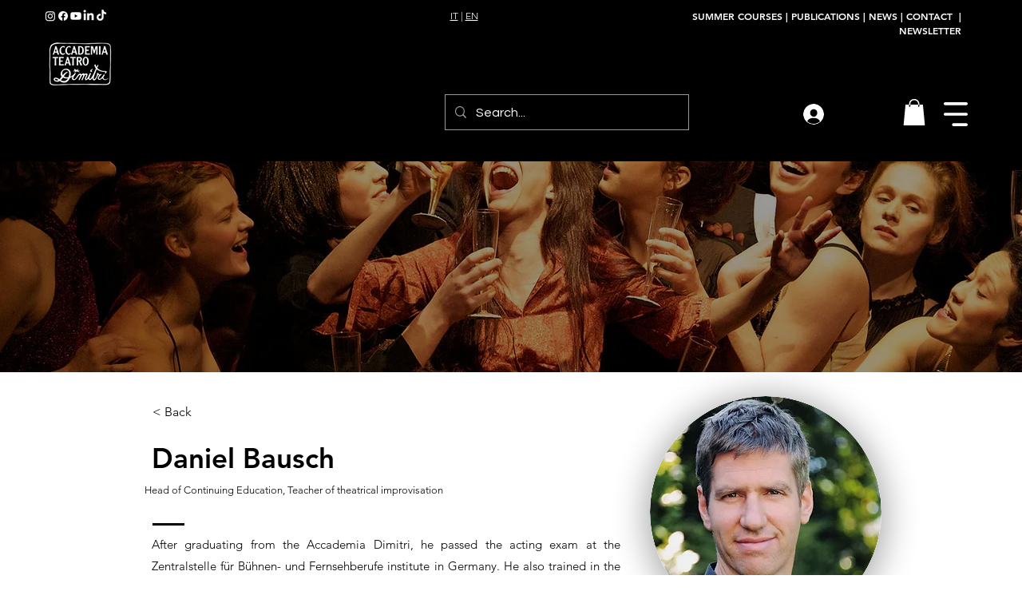

--- FILE ---
content_type: application/javascript
request_url: https://tokens.cookieman.net/IxVPzoyvNpMgKc533/cookieman_IxVPzoyvNpMgKc533.js?v=1768828683
body_size: 14215
content:

	CookieMan_DataLayer.clientData = {
		settings: {"Token":"IxVPzoyvNpMgKc533","Preview":false,"ApiUrl":"https:\/\/nodeclient.cookieman.net","CoreUrl":"https:\/\/core.cookieman.net","TokenUrl":"https:\/\/tokens.cookieman.net","AdminUrl":"https:\/\/my.cookieman.net","devApiUrl":"http:\/\/websvi01:19479","devCoreUrl":"http:\/\/websvi01\/CDN_MyCookieMan","devTokenUrl":"http:\/\/websvi01\/CDN_MyCookieMan_Tokens","devAdminUrl":"http:\/\/localhost:62033","ReleaseVersion":1,"ReleaseId":1974,"ReleasePublishedDate":"2026-01-16T14:19:00","WebsiteAddress":"https:\/\/www.accademiadimitri.ch\/","WebsiteInstallationInProgress":false,"AutoTuning":true,"GoogleConsentModeEnabled":false,"TcfEnabled":true,"KeepGoogleAnalytics":false,"CookieFenceEnabled":true,"PaywallEnabled":false,"ConsentValidityDays":180,"FirstAccessShowTrigger":"new_policy_version","FirstAccessShowMode":"modal","FirstAccessConsentModeScroll":false,"FirstAccessConsentModeClick":false,"FirstAccessConsentAccepted":false,"NextAccessShowTrigger":"widget","NextAccessShowMode":"banner","Logo":"logo8","BannerShowAccept":true,"BannerShowDeny":true,"BannerShowPolicy":true,"InjectStyleCss":true,"ClientWithoutRequiredConsent":false,"BannerTextNewVersionRequired":true,"BannerTextNextAccessRequired":true,"BoxTextNewVersionRequired":true,"BoxTextNextAccessRequired":true,"BoxShowPolicy":true,"BoxShowPartner":false,"BoxShowCredits":false,"EnableDenyConfirm":false,"PostsaveReloadPage":false,"PostsaveCreateCookie":true,"AccessibilityEnabled":false,"AccessibilityShowStatement":false,"AccessibilityLogo":"logo1","StartLanguage":"it-IT","Icon_ShowAnimation":"rotate","Icon_Position":"left","Banner_ShowAnimation":"bottom","Banner_Style":"minibar","Banner_Shadow":"true","Banner_Button_BorderType":"rounded","Box_Style":"rounded","Box_Button_BorderType":"rounded","Box_ShowAnimation":"bottom","Accessibility_Icon_Position":"right","languages":[{"localization_code":"it-IT","localization_title":"Italiano","is_default":true}],"genericUsers":[{"foreground":false,"full_name":"Accademia Dimitri ","phone":"+41 (0)58 666 67 50","email":"accademiadimitri@supsi.ch","joboccupation_code":"1"},{"foreground":false,"full_name":" Garante per la protezione dei dati personali","address":"Piazza Venezia 11 - 00187 Roma","email":"protocollo@pec.gpdp.it","external_url":"https:\/\/www.garanteprivacy.it\/home\/docweb\/-\/docweb-display\/docweb\/4535524","joboccupation_code":"3"},{"foreground":false,"full_name":" CookieMan support","email":"help@cookieman.net","external_url":"https:\/\/cookieman.net\/","joboccupation_code":"4"}],"cookies":[{"id_cookie":5812,"cookie_name":"CookieMan","cookie_httponly":false,"cookie_secure":false,"cookie_samesite":"STRICT","cookie_path":"\/","is_agreement":true,"cookie_legalground_code":"Art. 6, 1.b","cookie_type_code":"TECHNICAL","transferdata_nation_code":"IT","transferdata_nation_name":"Italy","cookie_legalground_legitimate_interest":false,"cookie_legalground_consent":false,"cookie_is_analytics":false,"CookieResource":[{"localization_code":"it-IT","cookie_description":"Il cookie &egrave; utilizzato dalla piattaforma di gestione CookieMan per registrare i consensi e le preferenze dell&#39;utente relativamente alla gestione dei cookies.","cookie_link":"https:\/\/cookieman.net\/risorse-gestione-consensi\/gestione-dei-cookie\/","cookie_duration":"10 anni","cookie_legalground_name":"Contratto tra le parti\r\n","cookie_legalground_description":"Il trattamento è necessario all'esecuzione di un contratto di cui l'interessato è parte o all'esecuzione di misure precontrattuali adottate su richiesta dello stesso","transferdata_type_title":":","transferdata_type_description":"Il trattamento dei dati avviene all&rsquo;interno dello Spazio Economico Europeo (SEE). In base all&rsquo;articolo 12 della Convenzione 108 del Consiglio d'Europa del 1981 e la sua revisione del 2018 attraverso il protocollo di modifica (Convenzione 108+), la circolazione dei dati all&rsquo;interno dello Spazio Economico Europeo &egrave; libera."}]},{"id_cookie":5813,"cookie_name":"XSRF-TOKEN","cookie_httponly":false,"cookie_secure":true,"cookie_samesite":"NONE","cookie_path":"\/","is_agreement":true,"cookie_legalground_code":"Art. 6, 1.b","cookie_type_code":"TECHNICAL","transferdata_nation_code":"IT","transferdata_nation_name":"Italy","cookie_legalground_legitimate_interest":false,"cookie_legalground_consent":false,"cookie_is_analytics":false,"CookieResource":[{"localization_code":"it-IT","cookie_description":"Questo cookie &egrave; utilizzato per aumentare la sicurezza del sito nella prevenzione di attacchi Cross-Site Request Forgery.","cookie_link":"https:\/\/support.wix.com\/it\/article\/i-cookie-e-il-tuo-sito-wix","cookie_duration":"Sessione","cookie_legalground_name":"Contratto tra le parti\r\n","cookie_legalground_description":"Il trattamento è necessario all'esecuzione di un contratto di cui l'interessato è parte o all'esecuzione di misure precontrattuali adottate su richiesta dello stesso","transferdata_type_title":":","transferdata_type_description":"Il trattamento dei dati avviene all&rsquo;interno dello Spazio Economico Europeo (SEE). In base all&rsquo;articolo 12 della Convenzione 108 del Consiglio d'Europa del 1981 e la sua revisione del 2018 attraverso il protocollo di modifica (Convenzione 108+), la circolazione dei dati all&rsquo;interno dello Spazio Economico Europeo &egrave; libera."}]},{"id_cookie":5814,"cookie_name":"bSession","cookie_httponly":false,"cookie_secure":true,"cookie_samesite":"NONE","cookie_path":"\/","is_agreement":true,"cookie_legalground_code":"Art. 6, 1.b","cookie_type_code":"TECHNICAL","transferdata_nation_code":"IT","transferdata_nation_name":"Italy","cookie_legalground_legitimate_interest":false,"cookie_legalground_consent":false,"cookie_is_analytics":false,"CookieResource":[{"localization_code":"it-IT","cookie_description":"Questo cookie &egrave; utilizzato per misurare l&#39;efficacia del sistema. In genere &egrave; presente nei siti creati con la piattaforma Wix e non contiene dati personali del visitatore.","cookie_link":"https:\/\/support.wix.com\/it\/article\/i-cookie-e-il-tuo-sito-wix","cookie_duration":"30 minuti","cookie_legalground_name":"Contratto tra le parti\r\n","cookie_legalground_description":"Il trattamento è necessario all'esecuzione di un contratto di cui l'interessato è parte o all'esecuzione di misure precontrattuali adottate su richiesta dello stesso","transferdata_type_title":":","transferdata_type_description":"Il trattamento dei dati avviene all&rsquo;interno dello Spazio Economico Europeo (SEE). In base all&rsquo;articolo 12 della Convenzione 108 del Consiglio d'Europa del 1981 e la sua revisione del 2018 attraverso il protocollo di modifica (Convenzione 108+), la circolazione dei dati all&rsquo;interno dello Spazio Economico Europeo &egrave; libera."}]},{"id_cookie":5815,"cookie_name":"ssr-caching","cookie_httponly":false,"cookie_secure":false,"cookie_samesite":"NONE","cookie_path":"\/","is_agreement":true,"cookie_legalground_code":"Art. 6, 1.b","cookie_type_code":"TECHNICAL","transferdata_nation_code":"IT","transferdata_nation_name":"Italy","cookie_legalground_legitimate_interest":false,"cookie_legalground_consent":false,"cookie_is_analytics":false,"CookieResource":[{"localization_code":"it-IT","cookie_description":"Il cookie utilizzato nei siti basati sulla piattaforma Wix, indica il sistema da cui &egrave; stato eseguito il rendering del sito.","cookie_link":"https:\/\/support.wix.com\/it\/article\/i-cookie-e-il-tuo-sito-wix","cookie_duration":"1 minuto","cookie_legalground_name":"Contratto tra le parti\r\n","cookie_legalground_description":"Il trattamento è necessario all'esecuzione di un contratto di cui l'interessato è parte o all'esecuzione di misure precontrattuali adottate su richiesta dello stesso","transferdata_type_title":":","transferdata_type_description":"Il trattamento dei dati avviene all&rsquo;interno dello Spazio Economico Europeo (SEE). In base all&rsquo;articolo 12 della Convenzione 108 del Consiglio d'Europa del 1981 e la sua revisione del 2018 attraverso il protocollo di modifica (Convenzione 108+), la circolazione dei dati all&rsquo;interno dello Spazio Economico Europeo &egrave; libera."}]},{"id_cookie":5816,"cookie_name":"recent-writes","cookie_httponly":true,"cookie_secure":true,"cookie_samesite":"LAX","cookie_path":"\/","is_agreement":true,"cookie_legalground_code":"Art. 6, 1.b","cookie_type_code":"TECHNICAL","transferdata_nation_code":"IT","transferdata_nation_name":"Italy","cookie_legalground_legitimate_interest":false,"cookie_legalground_consent":false,"cookie_is_analytics":false,"CookieResource":[{"localization_code":"it-IT","cookie_description":"<p>Il cookie &egrave; utilizzato per tenere traccia delle operazioni di scrittura o modifca effettuate dal visitatore durante la sessione di navigazione. Non contiene informazioni personali del visitatore.<\/p>","cookie_duration":"Sessione","cookie_legalground_name":"Contratto tra le parti\r\n","cookie_legalground_description":"Il trattamento è necessario all'esecuzione di un contratto di cui l'interessato è parte o all'esecuzione di misure precontrattuali adottate su richiesta dello stesso","transferdata_type_title":":","transferdata_type_description":"Il trattamento dei dati avviene all&rsquo;interno dello Spazio Economico Europeo (SEE). In base all&rsquo;articolo 12 della Convenzione 108 del Consiglio d'Europa del 1981 e la sua revisione del 2018 attraverso il protocollo di modifica (Convenzione 108+), la circolazione dei dati all&rsquo;interno dello Spazio Economico Europeo &egrave; libera."}]},{"id_cookie":5853,"cookie_name":"fedops.logger.defaultOverrides","cookie_httponly":false,"cookie_secure":true,"cookie_samesite":"LAX","cookie_path":"\/","is_agreement":true,"cookie_legalground_code":"Art. 6, 1.b","cookie_type_code":"TECHNICAL","transferdata_nation_code":"IT","transferdata_nation_name":"Italy","cookie_legalground_legitimate_interest":false,"cookie_legalground_consent":false,"cookie_is_analytics":false,"CookieResource":[{"localization_code":"it-IT","cookie_description":"<p>Il cookie &egrave; utilizzato per raccogliere dati di telemetria e diagnostica sulle prestazioni del sito web e sull&#39;esperienza dell&#39;utente in tempo reale.<\/p>","cookie_duration":"Sessione","cookie_legalground_name":"Contratto tra le parti\r\n","cookie_legalground_description":"Il trattamento è necessario all'esecuzione di un contratto di cui l'interessato è parte o all'esecuzione di misure precontrattuali adottate su richiesta dello stesso","transferdata_type_title":":","transferdata_type_description":"Il trattamento dei dati avviene all&rsquo;interno dello Spazio Economico Europeo (SEE). In base all&rsquo;articolo 12 della Convenzione 108 del Consiglio d'Europa del 1981 e la sua revisione del 2018 attraverso il protocollo di modifica (Convenzione 108+), la circolazione dei dati all&rsquo;interno dello Spazio Economico Europeo &egrave; libera."}]}],"nTechnicalCookies":6,"nFunctionalityCookies":0,"nLegIntFunctionalityCookies":0,"nExperienceCookies":0,"nLegIntExperienceCookies":0,"nMeasureCookies":0,"nLegIntMeasureCookies":0,"nMarketingCookies":0,"nLegIntMarketingCookies":0,"records":"{}"},

		resources: {"it-IT":{"banner_btn_show_policy_text":"Privacy Policy","box_btn_show_policy_text":"Privacy Policy","box_show_extrainfo_text":"Definizioni e riferimenti legali","box_genericusers_description":"<p>In base a quanto previsto dagli articoli dal 15 al 22 del Regolamento UE 2016\/679, puoi rivolgerti al Titolare del Trattamento per far valere i tuoi diritti. Di seguito trovi i suoi riferimenti e quelli degli altri Soggetti a cui puoi rivolgerti.<\/p><p>Per maggiori informazioni circa i tuoi diritti, puoi consultare gli approfondimenti disponibili a questo <a href=\"https:\/\/cookieman.net\/risorse-gestione-consensi\/diritti-interessato-gdpr\/\" rel=\"noopener noreferrer\" target=\"_blank\">indirizzo<\/a>.<\/p>","banner_first_access_text":"<p><strong>Informativa ai sensi del Regolamento UE 2016\/679 (GDPR)<\/strong><\/p><p>Utilizziamo i cookie per personalizzare contenuti ed annunci, per fornire funzionalità dei social media e per analizzare il nostro traffico. Condividiamo le informazioni con i nostri partner che si occupano di analisi dei dati, pubblicità e social media, i quali potrebbero combinarle con altre informazioni fornite loro direttamente o raccolte autonomamente. Puoi trovare maggiori informazioni e dettagli accedendo alla configurazione o nella nostra Privacy Policy.<\/p>","banner_new_version_text":"<p><strong>Hai già espresso in precedenze le tue preferenze<\/strong>.<\/p><p>La nostra Privacy Policy è cambiata. Puoi accettare le nuove condizioni o cliccare su configura per modificare le tue preferenze. <\/p><p>Puoi trovare maggiori informazioni e dettagli accedendo alla configurazione o nella nostra Privacy Policy.<\/p>","banner_next_access_text":"<p><strong>Hai già espresso in precedenze le tue preferenze<\/strong>.<\/p><p>Se vuoi rivederle o modificarle accedi alla configurazione. <\/p><p>Puoi trovare maggiori informazioni e dettagli accedendo alla configurazione o nella nostra Privacy Policy.<\/p>","banner_no_consent_required_text":"<p><strong>Informativa ai sensi del Regolamento UE 2016\/679 (GDPR)<\/strong><\/p><p>Utilizziamo solo cookie tecnici che non richiedono il consenso, per migliorare l&#39;esperienza della tua visita sul nostro sito.<\/p><p>Puoi trovare maggiori informazioni e dettagli accedendo alla configurazione o nella nostra Privacy Policy.<\/p>","banner_enable_deny_confirm_text":"<p><strong>Sei sicuro di voler rifiutare i cookie?<\/strong><\/p><p>Rifiutando i cookie, alcune funzioni del sito potrebbero non essere disponibili e l&#x2019;esperienza di navigazione potrebbe risultare limitata.<\/p><p>Puoi modificare la tua scelta in qualsiasi momento cliccando sul tasto Configura presente nel banner e nel box.<\/p>","box_first_access_text":"<p><strong>Informativa ai sensi del Regolamento UE 2016\/679 (GDPR)<\/strong><\/p><p>Utilizziamo i cookie per personalizzare contenuti ed annunci, per fornire funzionalità dei social media e per analizzare il nostro traffico. Condividiamo le informazioni con i nostri partner che si occupano di analisi dei dati, pubblicità e social media, i quali potrebbero combinarle con altre informazioni fornite loro direttamente o raccolte autonomamente. In questo box puoi trovare maggiori informazioni e dettagli e puoi visionare la nostra Privacy Policy.<\/p>","box_new_version_text":"<p><strong>Hai già espresso in precedenze le tue preferenze<\/strong>.<\/p><p>La nostra Privacy Policy è cambiata. Puoi accettare le nuove condizioni o personalizzare le tue preferenze con gli strumenti che trovi in questo box.<\/p><p>Puoi trovare maggiori informazioni consultando la nostra Privacy Policy.<\/p>","box_next_access_text":"<p><strong>Hai già espresso in precedenze le tue preferenze<\/strong>.<\/p><p>Da questo box puoi modificare le tue preferenze in qualsiasi momento.<\/p><p>Puoi accedere alla sezione <strong>Dettagli del consenso<\/strong> e recuperare il tuo codice visitatore univoco.<\/p><p>Puoi trovare maggiori informazioni e dettagli e puoi visionare la nostra Privacy Policy<em>.<\/em><\/p>","box_privacy_policy_text":"<h3 class=\"ql-align-center\"><strong>INFORMATIVA PER IL TRATTAMENTO DEI DATI PERSONALI AI SENSI DELL&#39;ARTICOLO 13 DEL REGOLAMENTO UE 2016\/679<\/strong><\/h3><p class=\"ql-align-justify\"><br><\/p><p class=\"ql-align-justify\">Nel rispetto di quanto previsto dal Regolamento UE 2016\/679 (Regolamento Europeo per la protezione dei dati personali), Le forniamo le dovute informazioni in ordine al trattamento dei dati personali forniti. L&#39;informativa non è da considerarsi valida per altri siti web eventualmente raggiungibili tramite links (collegamenti) presenti sui siti internet a dominio del titolare, che non è pertanto da considerarsi in alcun modo responsabile per i dati raccolti e trattati. Si tratta di un&#39;informativa che è resa ai sensi dell&#39; art. 13 del Reg. UE 2016\/679 (Regolamento Europeo per la protezione dei dati personali) e si ispira anche a quanto previsto dalla Direttiva 2002\/58\/CE, come aggiornata dalla Direttiva 2009\/136\/CE, in materia di Cookies nonché a quanto previsto dal Provvedimento dell’Autorità Garante per la protezione dei dati personali del 08.05.2014 in materia di cookie.<\/p><p class=\"ql-align-justify\">Dati personali trattabili: «dato personale»: qualsiasi informazione riguardante una persona fisica identificata o identificabile («interessato»); si considera identificabile la persona fisica che può essere identificata, direttamente o indirettamente, con particolare riferimento a un identificativo come il nome, un numero di identificazione, dati relativi all’ubicazione, un identificativo online o a uno o più elementi caratteristici della sua identità fisica, fisiologica, genetica, psichica, economica, culturale o sociale.<\/p><p><strong>Informative specifiche<\/strong>: informative specifiche potrebbero essere presentate nelle pagine del Sito in relazione a particolari servizi o trattamenti dei Dati forniti, ad esempio nei form.<\/p><p><br><\/p><p><strong>TITOLARE DEL TRATTAMENTO ed altri soggetti di rilevanza<\/strong><\/p><p>Potrà prendere visione di tutti i soggetti di rilevanza coinvolti nel trattamento dei dati nell&#39;apposita sezione che può trovare in questo box. Nella sezione sono riportati anche i recapiti per mettersi in contatto con loro.<\/p><p>L’elenco aggiornato dei responsabili al trattamento è custodito presso la sede legale del Titolare del trattamento.<\/p><p><br><\/p><p><strong>FINALITÀ E BASE GIURIDICA DEL TRATTAMENTO <\/strong><\/p><p>I dati di natura personale forniti saranno trattati, nel rispetto delle condizioni di liceità ex art. 6 del Reg. UE 2016\/679, per le seguenti finalità:<\/p><ol><li>navigazione sul presente sito internet: legittimo interesse (art. 6 paragrafo 1 lett. f)) quale base giuridica del trattamento;<\/li><li>eventuale richiesta di contatto, con invio di informazioni da Lei richieste: legittimo interesse (art. 6 paragrafo 1 lett. f)) quale base giuridica del trattamento. Alcuni form potrebbero avere una informativa specifica che troverà accessibile dal form stesso.<\/li><\/ol><p><br><\/p><p><strong>DESTINATARI O CATEGORIE DI DESTINATARI DEI DATI<\/strong><\/p><p class=\"ql-align-justify\">I dati di natura personale forniti potranno essere comunicati a destinatari, che tratteranno i dati in qualità Titolari autonomi, di responsabili (nominati ex art. 28 del Reg. UE 2016\/679) o in qualità di incaricati che agiscono sotto l’autorità del Titolare e del Responsabile (art. 29 del Reg. UE 2016\/679), per le finalità sopra elencate al punto FINALITÀ E BASE GIURIDICA DEL TRATTAMENTO. Precisamente, i dati potranno essere comunicati a:<\/p><ul><li>soggetti che forniscono servizi per la gestione del sistema informativo e delle reti di telecomunicazioni ivi compresa la posta elettronica, newsletter e gestione siti internet;<\/li><li>professionisti, studi o società nell&#39;ambito di rapporti di assistenza e consulenza;<\/li><li>soggetti che collaborano con il Titolare del trattamento per attività di marketing diretto;<\/li><li>soggetti competenti per adempimenti di obblighi di leggi e\/o di disposizioni di organi pubblici, su richiesta.<\/li><\/ul><p><br><\/p><p><strong>TRASFERIMENTO DATI VERSO UN PAESE TERZO E\/O UN’ORGANIZZAZIONE INTERNAZIONALE E GARANZIE<\/strong><\/p><p class=\"ql-align-justify\">I dati di natura personale forniti potranno essere trasferiti in Paesi appartenenti all’Unione Europea e in Paesi Extra UE, al fine di ottemperare a finalità connesse sopra indicate. Qualora i dati fossero trasferiti, lo saranno sulla base dell’ Articolo 44 - Principio generale per il trasferimento; Articolo 45 - Trasferimento sulla base di una decisione di adeguatezza; Articolo 46 - Trasferimento soggetto a garanzie adeguate, nello specifico i dati trasferiti verso organizzazioni internazionali per cui la Commissione è intervenuta con una valutazione di adeguatezza (art. 45 Reg. UE 2016\/679). L’interessato potrà ottenere informazioni circa le garanzie per il trasferimento rivolgendosi ai recapiti del Titolare del trattamento.<\/p><p><br><\/p><p><strong>PERIODO DI CONSERVAZIONE DEI DATI O CRITERI PER DETERMINARE IL PERIODO<\/strong><\/p><p class=\"ql-align-justify\">Il trattamento sarà svolto in forma automatizzata e manuale, con modalità e strumenti volti a garantire la massima sicurezza e riservatezza, ad opera di soggetti di ciò appositamente incaricati. Nel rispetto di quanto previsto dall’art. 5 comma 1 lett. e) del Reg. UE 2016\/679 i dati personali raccolti verranno conservati in una forma che consenta l’identificazione degli interessati per un arco di tempo non superiore al conseguimento delle finalità per le quali i dati personali sono trattati. La conservazione dei dati di natura personale forniti dipende dalla finalità del trattamento:<\/p><ul><li>i trattamenti posti in essere tramite l&#39;utilizzo dei cookies (finalità di cui al punto 1 di FINALITÀ E BASE GIURIDICA DEL TRATTAMENTO) sono normati dai singoli elementi. I dati di conservazione possono essere verificati negli elenchi dei cookies presenti in questo strumento;<\/li><li>i dati per la richiesta di contatto (finalità di cui al punto 2 di FINALITÀ E BASE GIURIDICA DEL TRATTAMENTO): 1 anno, salvo diversa indicazione riportata nell&#39;informativa specifica presente ed accessibile dal form stesso.<\/li><\/ul><p><br><\/p><p><strong>NATURA DEL CONFERIMENTO E RIFIUTO<\/strong><\/p><p class=\"ql-align-justify\">A parte quanto specificato per i dati di navigazione, l&#39;utente è libero di fornire i dati personali. Il conferimento dei dati è facoltativo o necessario a seconda della specifica finalità per la quale il dato viene trattato. Il mancato conferimento dei dati contrassegnati come obbligatori nei rispettivi form di raccolta, comporterà l&#39;impossibilità di ottenere quanto richiesto o di usufruire dei servizi del titolare del trattamento.<\/p><p><br><\/p><p><strong>DIRITTI DEGLI INTERESSATI<\/strong><\/p><p class=\"ql-align-justify\">Potrà far valere i suoi diritti indicati negli articoli dal 15 al 22 del Regolamento UE 2016\/679 rivolgendosi al Titolare del trattamento o agli altri Soggetti di cui trova i riferimenti nella sezione SOGGETTI in questo box. Nella sezione sono riportati anche i recapiti per mettersi in contatto con loro.<\/p><p class=\"ql-align-justify\">Per maggiori informazioni circa i suoi diritti, può consultare gli approfondimenti disponibili a questo <a href=\"https:\/\/cookieman.net\/risorse-gestione-consensi\/diritti-interessato-gdpr\/\" rel=\"noopener noreferrer\" target=\"_blank\">indirizzo<\/a>.<\/p>","box_no_consent_required_text":"<p><strong>Informativa ai sensi del Regolamento UE 2016\/679 (GDPR)<\/strong><\/p><p>Utilizziamo solo cookie tecnici che non richiedono il consenso, per migliorare l&#39;esperienza della tua visita sul nostro sito.<\/p><p>Puoi trovare maggiori informazioni e dettagli sulla nostra Privacy Policy<em>.<\/em><\/p>","box_enable_deny_confirm_text":"<p><strong>Confermi di voler rifiutare tutti i cookie?<\/strong><\/p><p>Se rifiuti i cookie, il sito continuer&agrave; a funzionare, ma <strong>potresti perdere alcune funzionalit&agrave; importanti<\/strong>, come: contenuti personalizzati o raccomandazioni basate sulle tue preferenze, integrazioni con servizi esterni (ad esempio mappe, video o social media), un&#x2019;esperienza di navigazione ottimizzata grazie all&#x2019;analisi statistica.<\/p><p>Il rifiuto dei cookie pu&ograve; inoltre <strong>ridurre la precisione delle statistiche e l&#x2019;efficacia delle campagne pubblicitarie<\/strong>.<\/p><p>Puoi comunque modificare la tua scelta in qualsiasi momento cliccando sul tasto Configura presente nel banner e nel box.<\/p>","accessibility_statement_text":"<p>Gentile utente,<\/p><p>ci impegniamo a rendere il sito che stai visitando accessibile a tutti gli utenti, in linea con l&#39;European Accessibility Act (Direttiva UE 2019\/882).<\/p><p>Le norme tecniche a cui ci ispiriamo sono quelle definite nelle linee guida della Web Content Accessibility Guidelines (WCAG) 2.1.<\/p><p>In particolare abbiamo reso disponibile un servizio a cui puoi accedere cliccando sull&#39;icona apposita, in grado di modificare in tempo reale le caratteristiche del sito e renderlo pi&ugrave; accessibile.<\/p><p>Gli strumenti principali resi disponibili sono:<\/p><p><br><\/p><p><strong>Regolazione dei testi<\/strong><\/p><p>In questa sezione puoi regolare la dimensione del testo e la spaziatura tra righe e caratteri, allinearlo e modificarne la famiglia per renderlo pi&ugrave; leggibile.<\/p><p>Gli strumenti progressivi, come ad esempio l&#39;aumento della dimensione del carattere, agiscono ad ogni click: ogni volta che premi il pulsante vedrai il carattere aumentare ed un cursore che ti indica quanto puoi ancora aumentarlo.<\/p><p><br><\/p><p><strong>Regolazione dei colori<\/strong><\/p><p>In questa sezione sono disponibili strumenti che agiscono sui colori utilizzati nel sito, sia per il testo che per la grafica. Agendo su uno o pi&ugrave; controlli potrai modificare gli aspetti che rendono per te poco comprensibile ci&ograve; che vedi.<\/p><p><br><\/p><p><strong>Gestione dei contenuti<\/strong><\/p><p>Gli strumenti disponibili in questa sezione ti possono aiutare a dare pi&ugrave; evidenza a ci&ograve; che ti interessa. Puoi evidenziare i collegamenti che portano ad altre pagine (evidenzia link) o i titoli, e non farti distrarre dalle immagini o dalle animazioni fermandole e nascondendole.<\/p><p><br><\/p><p><strong>Aiuto alla navigazione<\/strong><\/p><p>L&#39;obiettivo di questi strumenti &egrave; aiutarti a concentrarti su ci&ograve; che conta. Puoi attivare i cursori pi&ugrave; grandi e di colori differenti o evidenziare solo la parte di schermo che ti interessa guardare senza farti distrarre dal resto.<\/p><p><br><\/p><p>Ricorda anche che puoi selezionare un profilo che abbiamo pre-impostato. Per farlo &egrave; sufficiente cliccare sul tasto <strong>Profili di accessibilit&agrave;<\/strong> e scegliere un profilo. Gli strumenti adeguati si selezioneranno in automatico ma potrai comunque sempre intervenire su essi come lo desideri.<\/p><p>Ricorda che le impostazioni che effettui saranno memorizzate sul browser che utilizzi cos&igrave; riaprendo il sito troverai pi&ugrave; semplice navigare.<\/p><p>Se desideri annullare ogni impostazione lo puoi fare cliccando il tasto di reset che compare in fondo allo strumento.<\/p><p><br><\/p><p><strong>Feedback e recapiti<\/strong>: siamo pronti ad ascoltarti. Se riscontri difficolt&agrave; nell&#39;utilizzo degli strumenti o se hai qualche suggerimento, ti chiediamo di metterti in contatto con noi attraverso i moduli presenti sul sito o i punti di contatto che trovi nella sezione <strong>Soggetti <\/strong>di CookieMan.<\/p>"}}
	}

class _CookieMan_Manager {

	// Configurazioni del client
	clientConfig;

	Hostname = "";
	ApiUrl = "";
	CoreUrl = "";
	TokenUrl = "";
	AdminUrl = "";

	// Flag di inizializzazione
	websiteInstallationInProgress = false;

	// Cookies
	Cookies = [];
	cookiesBeforeInit = {};
	cookiesHistoryCalls = [];

	// Fence
	Fence = {
		//Manager del fence
		Manager: null,
		//Collection di cookies accettati dall'utente
		GoodCookies: ',',
		//Collection di cookies safe (ga)
		SafeCookies: ',',
		//Flag per cercare di creare cookie
		PostsaveCreateCookie: true,
		//Flag di attivazione fence
		Enabled: false
	};

	constructor(dataLayer) {
		if (_CookieMan_Manager._instance) return _CookieMan_Manager._instance;
		_CookieMan_Manager._instance = this;

		// Popolo client config
		this.clientConfig = dataLayer.clientConfig;

		// Imposto Url
		if (this.clientConfig?.dev) {
			this.ApiUrl = dataLayer.clientData.settings.devApiUrl;
			this.CoreUrl = dataLayer.clientData.settings.devCoreUrl;
			this.TokenUrl = dataLayer.clientData.settings.devTokenUrl;
			this.AdminUrl = dataLayer.clientData.settings.devAdminUrl;
		} else {
			this.ApiUrl = dataLayer.clientData.settings.ApiUrl;
			this.CoreUrl = dataLayer.clientData.settings.CoreUrl;
			this.TokenUrl = dataLayer.clientData.settings.TokenUrl;
			this.AdminUrl = dataLayer.clientData.settings.AdminUrl;
		}

		// Imposto il nome del sito
		this.Hostname = window.location.hostname.replace(/www./gi, "");

		// Imposto se sono in installazione
		this.websiteInstallationInProgress = dataLayer.clientData.settings.WebsiteInstallationInProgress;

		// Imposto i safe cookies, ovvero i cookie da tenere con keep analytics
		if (dataLayer.clientData.settings.KeepGoogleAnalytics) {
			dataLayer.clientData.settings.cookies?.forEach((cookie) => { if (cookie.cookie_is_analytics) this.Fence.SafeCookies += cookie.cookie_name + ',' });
		}

		// Carico cookieman assets
		this.loadScriptsAndStyles();

		// Inizializzo gtag
		this.gtagInit();

		// Imposto il fence attivo si o no
		this.Fence.Enabled = dataLayer.clientData.settings.CookieFenceEnabled;

		// Imposto se devo creare i cookie dopo il save
		this.Fence.PostsaveCreateCookie = dataLayer.clientData.settings.PostsaveCreateCookie;

		//Registro i cookies presenti all'init
		this.getCookiesAtInit();

		// Creo il cancello
		this.Fence.Manager = this.fenceInit();
	}

	loadScriptsAndStyles() {
		// this.linkJs(this.TokenUrl + "/cookieman_" + dataLayer.clientData.settings.Token + "_form.js"); link forms
		this.linkCss(this.CoreUrl + '/cookieman_style.css?v=' + Math.round(new Date().getTime() / 1000));
		this.linkJs(this.CoreUrl + "/cookieman_III.js");
	}

	gtagInit() {
		if (this.clientConfig.Client_ConsentDefaults && this.clientConfig.Caller_Identifier !== 'GTM') {
			window.dataLayer = window.dataLayer || [];

			for (var i = 0; i < this.clientConfig.Client_ConsentDefaults.length; i++) {
				this.gtagPush('consent', 'default', this.clientConfig.Client_ConsentDefaults[i]);
			}
		}
	}

	gtagPush() {
		dataLayer.push(arguments);
	}

	getCookiesAtInit() {
		this.cookiesBeforeInit = this.getAllCookies();

		this.cookiesBeforeInit.forEach((cookieAtInit) => {
			if (this.Cookies.findIndex(cookie => cookie.name == cookieAtInit.name) == -1) {
				this.Cookies.push({
					...cookieAtInit,
					status: 'at_init',
					statusHistory: "at_init",
				})
			}
		})

		this.logToConsole("Cookie presenti all'init Assoluto", 'Fence.Manager', this.cookiesBeforeInit);
	}

	refreshStatsCookiesList() {
		let actualCookies = this.getAllCookies();

		if (CookieMan.dataLayer.clientData.settings.WebsiteInstallationInProgress) {
			CookieMan.statsData.cookies = [];

			//quelli che trovo ora....
			actualCookies.forEach((cookieActual) => {
				CookieMan.statsData.cookies.push({
					...cookieActual,
					defined: false,
					status: 'at_clock',
					statusHistory: "at_clock",
				})
			});
		} else {
			CookieMan_Manager.Cookies = [];

			//quelli che trovo ora....
			actualCookies.forEach((cookieActual) => {
				CookieMan_Manager.Cookies.push({
					...cookieActual,
					defined: this.definedChecklist(cookieActual.name),
					status: 'at_clock',
					statusHistory: "at_clock",
				})
			});
		}

		this.logToConsole("Cookie presenti al clock", 'Fence.Manager', actualCookies);
	}

	fenceInit() {
		this.logToConsole("Inizializzo il Fence", 'Fence.Manager');

		// Prendo l'originale
		const defaultDocumentCookie = Object.getOwnPropertyDescriptor(Document.prototype, 'cookie');
		const defaultGet = defaultDocumentCookie.get.bind(document);
		const defaultSet = defaultDocumentCookie.set.bind(document);

		// Sovrascrivo document.cookie
		try {
			Object.defineProperty(document, 'cookie', {
				get: () => {
					this.logToConsole("Lettura dei cookie", "Fence.Manager.get");

					return defaultGet(); // Call the original getter
				},
				set: (value) => {
					this.logToConsole("Tentativo scrittura cookie:", "Fence.Manager.set", value);
				
					this.cookiesHistoryCalls.push(value);

					// Divido la la stringa di creazione
					let cookieDeconstructed = value.split(';').map((item) => item.trim());
					// Prendo il primo elemento contenente nome = valore
					let cookieDeconstructedFirst = cookieDeconstructed.shift();
					// Split sulla prima ricorrenza dell'uguale
					let [cookieName, cookieValue] = [cookieDeconstructedFirst.slice(0, cookieDeconstructedFirst.indexOf('=')), cookieDeconstructedFirst.slice(cookieDeconstructedFirst.indexOf('=') + 1)];

					if (cookieName != '') {

						//* 1 Creo l'oggetto base del cookie
						const cookieData = {
							name: cookieName,
							value: cookieValue,
							raw: value
						}

						//* 2 Aggiungo tutti gli attributi che ci sono
						cookieDeconstructed.forEach(attribute => {
							//Ottengo chiave valore
							let key, value;
							if (attribute.indexOf('=') >= 0)
								[key, value] = [attribute.slice(0, attribute.indexOf('=')), attribute.slice(attribute.indexOf('=') + 1)];
							else
								[key, value] = [attribute, true]
							//Se la chiave esiste la imposto
							if (key != '')
								cookieData[key] = value;
						});

						//* 3 Aggiungo lo stato del cookie
						// -at_init: era presente quando ho inizializzato cookieman
						//  INFO at_init -> init: In CookieMan alcuni at_init vengono cambiati in init in stato di installazione, perchè gli at_init diventano quelli che cerano prima, non inseriti da cookieman
						// 						  mentre normalmente gli at_init sono tutti i cookie già presente all'inizializzazione di cookieman, anche quelli che in un tempo precedente ho messo giu io
						// -updated: era presente all'init ed è stato aggiornato dopo
						// -new: non era presente all'init ed è stato inserito dopo
						// -deleted: era presente all'inizio ma con il fence attivo non ha superato la checklist e quindi è stato cancellato

						//Cerco se sia già presente nella mia collection
						const index = this.Cookies.findIndex(cookie => cookie.name == cookieName);

						//Se sono io a cancellare ed esiste già nella mia collection, non aggiorno la row di creazione
						if(cookieData.value==="DELETED_BY_CM" && index >= 0){
							cookieData.value = this.Cookies[index].value ?? "";
							cookieData.raw = this.Cookies[index].raw ?? "";
						}

						if (index >= 0 && (this.Cookies[index].status == 'at_init' || this.Cookies[index].status == 'deleted')) {
							//Se c'è già perche trovato all'inti, metto updated
							cookieData.status = "updated";
							cookieData.statusHistory = (this.Cookies[index].statusHistory ?? "") + "|updated";
							this.Cookies[index] = cookieData;
						} else if (index >= 0) {
							//Se c'è già, ma con un altro stato, lo aggiorno e basta
							cookieData.status = this.Cookies[index].status;
							cookieData.statusHistory = (this.Cookies[index].statusHistory ?? "") + "|" + this.Cookies[index].status;
							this.Cookies[index] = cookieData;
						} else {
							//Se non esiste lo aggiungo come nuovo
							cookieData.status = "new";
							cookieData.statusHistory = "new";
							this.Cookies.push(cookieData);
						}

						this.logToConsole("Cookie settato:", "Fence.Manager.set", cookieData);

						//* 4 Se proprio devo farlo passare lo lascio passare
						const isDeleteTry = new Date(cookieData.expires) < new Date();

						if (this.fenceCheckList(cookieData.name) || isDeleteTry) {
							defaultSet(value); // Call the original setter
						} else {
							this.Cookies[this.Cookies.indexOf(cookieData)].blocked = true;
							this.logToConsole("You shall not pass", "Fence.Manager.set", cookieData)
						}

						//Definisco se sia definito
						if(typeof CookieMan != 'undefined'){
							cookieData.defined = this.definedChecklist(cookieData.name);

							//Se non lo è lo salvo per inviarlo
							if(!cookieData.defined){
								CookieMan.statCookieSaveUndefined(cookieData);
							}
						}
					} else {

						console.error("Pair name,value not correct", cookieDeconstructedFirst);
					}
				}
			});
		}
		catch (exceptionVar) {
			document.addEventListener("CookieManInitialized", (e) => {
				setTimeout(() => {

					this.logToConsole("Invio statistiche da timer", 'CookieMan Selfless');
					this.refreshStatsCookiesList();
					CookieMan.sendStatistics();

				}, this.clientConfig.WaitForRefreshStatsCookiesList || 4000);
			});
		}
	}

	fenceControl() {
		this.logToConsole("Controllo i cookies", 'fenceControl');

		this.Cookies.forEach((cookie, i) => {
			this.Cookies[i].defined = this.definedChecklist(this.Cookies[i].name);

			if (this.fenceCheckList(cookie.name)) {
				if (cookie.raw && this.Fence.PostsaveCreateCookie) document.cookie = cookie.raw;
				this.Cookies[i].blocked = false;
				this.logToConsole("Cookie inserito", 'fenceControl', cookie.name);
			} else {
				this.removeCookie(cookie.name);
				this.Cookies[i].blocked = true;
				this.cookieChangeStatus(this.Cookies[i], "deleted");
				this.logToConsole("Cookie cancellato", 'fenceControl', cookie.name);
			}
		})
	}

	definedChecklist(key) {
		return CookieMan.dataLayer.clientData.settings.cookies?.some((definedCookie) => {
			if (definedCookie.cookie_name_generic) {
				return key.startsWith(definedCookie.cookie_name.replace("*", "")) 
			} else {
				return definedCookie.cookie_name == key
			}
		})
	}

	fenceCheckList(key) {
		// Verificare solo se il fence non sia attivo e non sono in installazione
		if (!this.Fence.Enabled || this.websiteInstallationInProgress)
			return true

		if (key.startsWith('CookieMan'))
			return true;

		key = ',' + key + ',';

		if (this.Fence.SafeCookies.includes(key))
			return true;

		if (this.Fence.GoodCookies.includes(key))
			return true;

		this.logToConsole("Cookie non trovato", 'fenceCheckList', key);

		return false;
	}

	//* Cookies

	cookieChangeStatus(cookie, status) {
		cookie.status = status;
		if (cookie.statusHistory) {
			cookie.statusHistory += "|" + status;
		} else {
			cookie.statusHistory = status;
		}
	}

	getCookie(name) {
		let matches = document.cookie.match(new RegExp("(?:^|; )" + name.replace(/([.$?*|{}()[]\/+^])/g, '\$1') + "=([^;]*)"));
		return matches ? decodeURIComponent(matches[1]) : undefined;
	}

	getAllCookies() {
		let cookies = [];
		let listOfCookies = document.cookie.split(';');

		if (listOfCookies[0] != '') {
			listOfCookies.forEach((cookie) => {
				let cookieKey = cookie.substring(0, cookie.indexOf('=')).trim();
				let cookieValue = cookie.substring(cookie.indexOf('=') + 1);
				cookies.push({
					name: cookieKey,
					value: cookieValue
				})
			})
		}

		return cookies;
	}

	/**
	 * 
	 * @param name 
	 * @param path 
	 * @param domain 
	 * @param value 
	 * @param daysOfValidity 
	 * @param samesite lax, strict, none
	 * @param secure true, false
	 */
	setCookie(name, path, domain, value, daysOfValidity, samesite, secure) {
		let updatedCookie = name + "=" + value;

		if (path !== null)
			updatedCookie += "; path=" + path;

		if (domain !== null)
			updatedCookie += "; domain=" + domain;

		if (daysOfValidity != null) {
			const date = new Date();
			date.setTime(date.getTime() + (daysOfValidity * 24 * 60 * 60 * 1000));
			updatedCookie += "; expires=" + date.toGMTString();
		}

		if (samesite != null)
			updatedCookie += "; samesite=" + samesite;

		if (secure != null)
			updatedCookie += "; secure";

		document.cookie = updatedCookie;
	}

	removeCookie(cookieName) {
		this.setCookie(cookieName, "/", this.Hostname, "DELETED_BY_CM", -1);
		this.setCookie(cookieName, "/", "." + this.Hostname, "DELETED_BY_CM", -1);
		this.setCookie(cookieName, "/", "wwww" + this.Hostname, "DELETED_BY_CM", -1);
		this.setCookie(cookieName, "/", "wwww." + this.Hostname, "DELETED_BY_CM", -1);
		this.setCookie(cookieName, "/", "", "DELETED_BY_CM", -1);
	}

	//* Utilities

	linkJs(ref) {
		const jsScript = document.createElement("script");
		jsScript.type = "text/javascript";
		jsScript.src = ref + "?v=" + Math.round(new Date().getTime() / 1000);
		document.head.appendChild(jsScript);
	}

	linkCss(fileName, id = "") {
		const link = document.createElement('link');
		link.type = 'text/css';
		link.rel = 'stylesheet';
		link.href = fileName;
		link.id = id;
		document.head.insertBefore(link, document.head.firstChild);
	}

	logToConsole(textLog, funcName = 'NoFuncName', obj = null) {
		if (this.clientConfig.Client_LogToConsole) {
			let log2Display = ' >>>> ' + new Date().toUTCString() + ' \n';

			if (funcName)
				log2Display += ' >> ' + funcName + ' \n';
			if (textLog)
				log2Display += ' >> %c' + textLog + '';

			if (obj) console.log(log2Display, 'font-weight:bold;color:cadetblue', obj);
			else console.log(log2Display, 'font-weight:bold;color:cadetblue');
		}
	}
}

window.CookieMan_Manager = new _CookieMan_Manager(CookieMan_DataLayer);